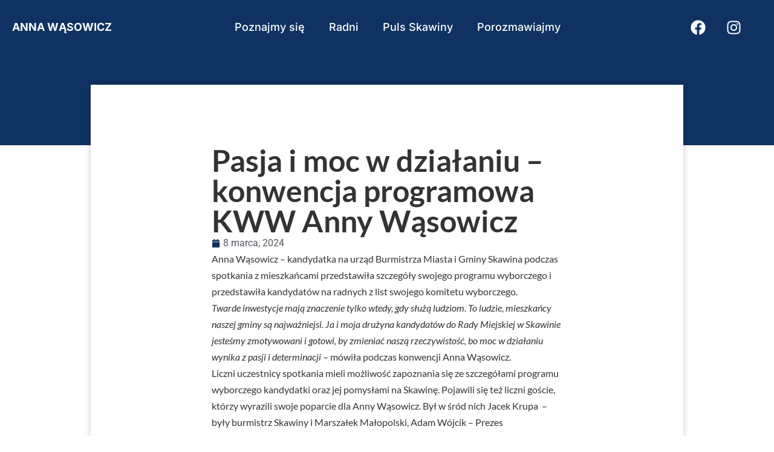

--- FILE ---
content_type: text/css
request_url: https://annawasowicz.com.pl/wp-content/uploads/elementor/css/post-35.css?ver=1752092982
body_size: 967
content:
.elementor-35 .elementor-element.elementor-element-fab948c{--display:flex;--min-height:80px;--flex-direction:row;--container-widget-width:calc( ( 1 - var( --container-widget-flex-grow ) ) * 100% );--container-widget-height:100%;--container-widget-flex-grow:1;--container-widget-align-self:stretch;--flex-wrap-mobile:wrap;--align-items:center;--gap:0px 0px;--row-gap:0px;--column-gap:0px;}.elementor-35 .elementor-element.elementor-element-fab948c:not(.elementor-motion-effects-element-type-background), .elementor-35 .elementor-element.elementor-element-fab948c > .elementor-motion-effects-container > .elementor-motion-effects-layer{background-color:#0F3262;}.elementor-35 .elementor-element.elementor-element-6788189{--display:flex;--flex-direction:column;--container-widget-width:100%;--container-widget-height:initial;--container-widget-flex-grow:0;--container-widget-align-self:initial;--flex-wrap-mobile:wrap;}.elementor-35 .elementor-element.elementor-element-6788189.e-con{--flex-grow:0;--flex-shrink:0;}.elementor-widget-heading .elementor-heading-title{font-family:var( --e-global-typography-primary-font-family ), Sans-serif;font-weight:var( --e-global-typography-primary-font-weight );color:var( --e-global-color-primary );}.elementor-35 .elementor-element.elementor-element-c897919 .elementor-heading-title{font-family:"Inter", Sans-serif;font-size:18px;font-weight:700;color:#FFFFFF;}.elementor-35 .elementor-element.elementor-element-74703df{--display:flex;--flex-direction:column;--container-widget-width:100%;--container-widget-height:initial;--container-widget-flex-grow:0;--container-widget-align-self:initial;--flex-wrap-mobile:wrap;}.elementor-35 .elementor-element.elementor-element-74703df.e-con{--flex-grow:0;--flex-shrink:0;}.elementor-35 .elementor-element.elementor-element-7152317 .elementor-repeater-item-da41595.elementor-social-icon{background-color:#FFFFFF00;}.elementor-35 .elementor-element.elementor-element-7152317 .elementor-repeater-item-2a7488c.elementor-social-icon{background-color:#02010100;}.elementor-35 .elementor-element.elementor-element-7152317{--grid-template-columns:repeat(0, auto);--grid-column-gap:5px;--grid-row-gap:0px;}.elementor-35 .elementor-element.elementor-element-7152317 .elementor-widget-container{text-align:center;}.elementor-35 .elementor-element.elementor-element-cc1574a{--display:flex;--flex-direction:column;--container-widget-width:100%;--container-widget-height:initial;--container-widget-flex-grow:0;--container-widget-align-self:initial;--flex-wrap-mobile:wrap;}.elementor-35 .elementor-element.elementor-element-cc1574a.e-con{--flex-grow:0;--flex-shrink:0;}.elementor-widget-nav-menu .elementor-nav-menu .elementor-item{font-family:var( --e-global-typography-primary-font-family ), Sans-serif;font-weight:var( --e-global-typography-primary-font-weight );}.elementor-widget-nav-menu .elementor-nav-menu--main .elementor-item{color:var( --e-global-color-text );fill:var( --e-global-color-text );}.elementor-widget-nav-menu .elementor-nav-menu--main .elementor-item:hover,
					.elementor-widget-nav-menu .elementor-nav-menu--main .elementor-item.elementor-item-active,
					.elementor-widget-nav-menu .elementor-nav-menu--main .elementor-item.highlighted,
					.elementor-widget-nav-menu .elementor-nav-menu--main .elementor-item:focus{color:var( --e-global-color-accent );fill:var( --e-global-color-accent );}.elementor-widget-nav-menu .elementor-nav-menu--main:not(.e--pointer-framed) .elementor-item:before,
					.elementor-widget-nav-menu .elementor-nav-menu--main:not(.e--pointer-framed) .elementor-item:after{background-color:var( --e-global-color-accent );}.elementor-widget-nav-menu .e--pointer-framed .elementor-item:before,
					.elementor-widget-nav-menu .e--pointer-framed .elementor-item:after{border-color:var( --e-global-color-accent );}.elementor-widget-nav-menu{--e-nav-menu-divider-color:var( --e-global-color-text );}.elementor-widget-nav-menu .elementor-nav-menu--dropdown .elementor-item, .elementor-widget-nav-menu .elementor-nav-menu--dropdown  .elementor-sub-item{font-family:var( --e-global-typography-accent-font-family ), Sans-serif;font-weight:var( --e-global-typography-accent-font-weight );}.elementor-35 .elementor-element.elementor-element-72c7b79 .elementor-menu-toggle{margin:0 auto;background-color:#02010100;}.elementor-35 .elementor-element.elementor-element-72c7b79 .elementor-nav-menu .elementor-item{font-family:"Inter", Sans-serif;font-size:18px;font-weight:500;}.elementor-35 .elementor-element.elementor-element-72c7b79 .elementor-nav-menu--main .elementor-item{color:#FFFFFF;fill:#FFFFFF;}.elementor-35 .elementor-element.elementor-element-72c7b79 .elementor-nav-menu--main .elementor-item:hover,
					.elementor-35 .elementor-element.elementor-element-72c7b79 .elementor-nav-menu--main .elementor-item.elementor-item-active,
					.elementor-35 .elementor-element.elementor-element-72c7b79 .elementor-nav-menu--main .elementor-item.highlighted,
					.elementor-35 .elementor-element.elementor-element-72c7b79 .elementor-nav-menu--main .elementor-item:focus{color:#FFFFFF;fill:#FFFFFF;}.elementor-35 .elementor-element.elementor-element-72c7b79 .elementor-nav-menu--dropdown .elementor-item, .elementor-35 .elementor-element.elementor-element-72c7b79 .elementor-nav-menu--dropdown  .elementor-sub-item{font-family:"Roboto", Sans-serif;font-weight:500;}.elementor-35 .elementor-element.elementor-element-72c7b79 div.elementor-menu-toggle{color:#FFFFFF;}.elementor-35 .elementor-element.elementor-element-72c7b79 div.elementor-menu-toggle svg{fill:#FFFFFF;}.elementor-35 .elementor-element.elementor-element-29f55bc{--display:flex;--flex-direction:column;--container-widget-width:100%;--container-widget-height:initial;--container-widget-flex-grow:0;--container-widget-align-self:initial;--flex-wrap-mobile:wrap;}.elementor-35 .elementor-element.elementor-element-c3446a9 .elementor-repeater-item-da41595.elementor-social-icon{background-color:#FFFFFF00;}.elementor-35 .elementor-element.elementor-element-c3446a9 .elementor-repeater-item-2a7488c.elementor-social-icon{background-color:#02010100;}.elementor-35 .elementor-element.elementor-element-c3446a9{--grid-template-columns:repeat(0, auto);--grid-column-gap:5px;--grid-row-gap:0px;}.elementor-35 .elementor-element.elementor-element-c3446a9 .elementor-widget-container{text-align:center;}.elementor-theme-builder-content-area{height:400px;}.elementor-location-header:before, .elementor-location-footer:before{content:"";display:table;clear:both;}@media(max-width:1024px){.elementor-35 .elementor-element.elementor-element-74703df{--flex-direction:row;--container-widget-width:initial;--container-widget-height:100%;--container-widget-flex-grow:1;--container-widget-align-self:stretch;--flex-wrap-mobile:wrap;--justify-content:flex-end;}.elementor-35 .elementor-element.elementor-element-72c7b79 .elementor-nav-menu--dropdown .elementor-item, .elementor-35 .elementor-element.elementor-element-72c7b79 .elementor-nav-menu--dropdown  .elementor-sub-item{font-size:14px;}}@media(min-width:768px){.elementor-35 .elementor-element.elementor-element-6788189{--width:16.352%;}.elementor-35 .elementor-element.elementor-element-74703df{--width:50%;}.elementor-35 .elementor-element.elementor-element-cc1574a{--width:70.028%;}.elementor-35 .elementor-element.elementor-element-29f55bc{--width:50%;}}@media(max-width:1024px) and (min-width:768px){.elementor-35 .elementor-element.elementor-element-6788189{--width:64%;}.elementor-35 .elementor-element.elementor-element-74703df{--width:20%;}.elementor-35 .elementor-element.elementor-element-cc1574a{--width:10%;}}@media(max-width:767px){.elementor-35 .elementor-element.elementor-element-fab948c{--justify-content:space-evenly;}.elementor-35 .elementor-element.elementor-element-6788189{--width:42.116%;--flex-direction:row;--container-widget-width:initial;--container-widget-height:100%;--container-widget-flex-grow:1;--container-widget-align-self:stretch;--flex-wrap-mobile:wrap;--margin-top:0px;--margin-bottom:0px;--margin-left:0px;--margin-right:0px;--padding-top:0px;--padding-bottom:0px;--padding-left:0px;--padding-right:0px;}.elementor-35 .elementor-element.elementor-element-c897919 > .elementor-widget-container{margin:0px 0px 0px 0px;padding:0px 0px 0px 0px;}.elementor-35 .elementor-element.elementor-element-c897919 .elementor-heading-title{font-size:15px;}.elementor-35 .elementor-element.elementor-element-74703df{--width:33%;--margin-top:0px;--margin-bottom:0px;--margin-left:0px;--margin-right:0px;--padding-top:0px;--padding-bottom:0px;--padding-left:0px;--padding-right:0px;}.elementor-35 .elementor-element.elementor-element-7152317 > .elementor-widget-container{margin:0px 0px 0px 0px;padding:0px 0px 0px 0px;}.elementor-35 .elementor-element.elementor-element-7152317{--icon-size:20px;--grid-column-gap:0px;}.elementor-35 .elementor-element.elementor-element-cc1574a{--width:33px;--justify-content:center;--align-items:center;--container-widget-width:calc( ( 1 - var( --container-widget-flex-grow ) ) * 100% );--margin-top:0px;--margin-bottom:0px;--margin-left:0px;--margin-right:0px;--padding-top:0px;--padding-bottom:0px;--padding-left:0px;--padding-right:0px;}.elementor-35 .elementor-element.elementor-element-cc1574a.e-con{--align-self:center;}.elementor-35 .elementor-element.elementor-element-72c7b79 > .elementor-widget-container{margin:0px 0px 0px 0px;padding:0px 0px 0px 0px;}.elementor-35 .elementor-element.elementor-element-72c7b79.elementor-element{--align-self:center;}.elementor-35 .elementor-element.elementor-element-72c7b79 .elementor-nav-menu .elementor-item{font-size:15px;}.elementor-35 .elementor-element.elementor-element-72c7b79 .elementor-nav-menu--dropdown a{padding-top:10px;padding-bottom:10px;}.elementor-35 .elementor-element.elementor-element-72c7b79 .elementor-nav-menu--main > .elementor-nav-menu > li > .elementor-nav-menu--dropdown, .elementor-35 .elementor-element.elementor-element-72c7b79 .elementor-nav-menu__container.elementor-nav-menu--dropdown{margin-top:25px !important;}.elementor-35 .elementor-element.elementor-element-29f55bc{--flex-direction:column;--container-widget-width:calc( ( 1 - var( --container-widget-flex-grow ) ) * 100% );--container-widget-height:initial;--container-widget-flex-grow:0;--container-widget-align-self:initial;--flex-wrap-mobile:wrap;--justify-content:center;--align-items:center;--margin-top:0px;--margin-bottom:0px;--margin-left:0px;--margin-right:0px;--padding-top:0px;--padding-bottom:0px;--padding-left:0px;--padding-right:0px;}}

--- FILE ---
content_type: text/css
request_url: https://annawasowicz.com.pl/wp-content/uploads/elementor/css/post-173.css?ver=1752092982
body_size: 807
content:
.elementor-173 .elementor-element.elementor-element-0f6c018{--display:flex;--min-height:200px;--flex-direction:row;--container-widget-width:initial;--container-widget-height:100%;--container-widget-flex-grow:1;--container-widget-align-self:stretch;--flex-wrap-mobile:wrap;}.elementor-173 .elementor-element.elementor-element-0f6c018:not(.elementor-motion-effects-element-type-background), .elementor-173 .elementor-element.elementor-element-0f6c018 > .elementor-motion-effects-container > .elementor-motion-effects-layer{background-color:#0F3262;}.elementor-173 .elementor-element.elementor-element-2259ca7{--display:flex;--flex-direction:column;--container-widget-width:calc( ( 1 - var( --container-widget-flex-grow ) ) * 100% );--container-widget-height:initial;--container-widget-flex-grow:0;--container-widget-align-self:initial;--flex-wrap-mobile:wrap;--align-items:flex-start;--gap:0px 0px;--row-gap:0px;--column-gap:0px;--margin-top:32px;--margin-bottom:0px;--margin-left:0px;--margin-right:0px;}.elementor-173 .elementor-element.elementor-element-d368205{--display:flex;--flex-direction:row;--container-widget-width:initial;--container-widget-height:100%;--container-widget-flex-grow:1;--container-widget-align-self:stretch;--flex-wrap-mobile:wrap;--margin-top:0px;--margin-bottom:-10px;--margin-left:0px;--margin-right:0px;}.elementor-widget-heading .elementor-heading-title{font-family:var( --e-global-typography-primary-font-family ), Sans-serif;font-weight:var( --e-global-typography-primary-font-weight );color:var( --e-global-color-primary );}.elementor-173 .elementor-element.elementor-element-f5a32fd > .elementor-widget-container{margin:0px 0px 20px 0px;}.elementor-173 .elementor-element.elementor-element-f5a32fd{text-align:left;}.elementor-173 .elementor-element.elementor-element-f5a32fd .elementor-heading-title{font-family:"Lato", Sans-serif;font-size:18px;font-weight:400;color:#FFFFFF;}.elementor-173 .elementor-element.elementor-element-c2e5113 > .elementor-widget-container{margin:0px 0px 20px 0px;}.elementor-173 .elementor-element.elementor-element-c2e5113{text-align:left;}.elementor-173 .elementor-element.elementor-element-c2e5113 .elementor-heading-title{font-family:"Lato", Sans-serif;font-size:18px;font-weight:400;color:#FFFFFF;}.elementor-173 .elementor-element.elementor-element-03c49ad{--display:flex;--justify-content:center;--gap:6px 0px;--row-gap:6px;--column-gap:0px;}.elementor-173 .elementor-element.elementor-element-23e6b60 > .elementor-widget-container{margin:0px 0px 20px 0px;}.elementor-173 .elementor-element.elementor-element-23e6b60{text-align:left;}.elementor-173 .elementor-element.elementor-element-23e6b60 .elementor-heading-title{font-family:"Lato", Sans-serif;font-size:18px;font-weight:400;color:#FFFFFF;}.elementor-173 .elementor-element.elementor-element-cacedf4 > .elementor-widget-container{margin:0px 0px 20px 0px;}.elementor-173 .elementor-element.elementor-element-cacedf4{text-align:left;}.elementor-173 .elementor-element.elementor-element-cacedf4 .elementor-heading-title{font-family:"Lato", Sans-serif;font-size:18px;font-weight:400;color:#FFFFFF;}.elementor-173 .elementor-element.elementor-element-a2c7eb5{--display:flex;--justify-content:center;--align-items:flex-start;--container-widget-width:calc( ( 1 - var( --container-widget-flex-grow ) ) * 100% );}.elementor-173 .elementor-element.elementor-element-dcee580 .elementor-heading-title{font-family:"Inter", Sans-serif;font-size:18px;font-weight:400;color:#FFFFFF;}.elementor-173 .elementor-element.elementor-element-40502a7 .elementor-repeater-item-1886036.elementor-social-icon{background-color:#FFFFFF;}.elementor-173 .elementor-element.elementor-element-40502a7 .elementor-repeater-item-1886036.elementor-social-icon i{color:#0F3262;}.elementor-173 .elementor-element.elementor-element-40502a7 .elementor-repeater-item-1886036.elementor-social-icon svg{fill:#0F3262;}.elementor-173 .elementor-element.elementor-element-40502a7 .elementor-repeater-item-bfe3fe7.elementor-social-icon{background-color:#FFFFFF;}.elementor-173 .elementor-element.elementor-element-40502a7 .elementor-repeater-item-bfe3fe7.elementor-social-icon i{color:#0F3262;}.elementor-173 .elementor-element.elementor-element-40502a7 .elementor-repeater-item-bfe3fe7.elementor-social-icon svg{fill:#0F3262;}.elementor-173 .elementor-element.elementor-element-40502a7{--grid-template-columns:repeat(0, auto);--icon-size:29px;--grid-column-gap:14px;--grid-row-gap:0px;}.elementor-173 .elementor-element.elementor-element-40502a7 .elementor-widget-container{text-align:center;}.elementor-173 .elementor-element.elementor-element-40502a7 > .elementor-widget-container{margin:-5px 0px 0px 0px;}.elementor-173 .elementor-element.elementor-element-40502a7 .elementor-social-icon{--icon-padding:0.1em;}.elementor-widget-icon-list .elementor-icon-list-item:not(:last-child):after{border-color:var( --e-global-color-text );}.elementor-widget-icon-list .elementor-icon-list-icon i{color:var( --e-global-color-primary );}.elementor-widget-icon-list .elementor-icon-list-icon svg{fill:var( --e-global-color-primary );}.elementor-widget-icon-list .elementor-icon-list-item > .elementor-icon-list-text, .elementor-widget-icon-list .elementor-icon-list-item > a{font-family:var( --e-global-typography-text-font-family ), Sans-serif;font-weight:var( --e-global-typography-text-font-weight );}.elementor-widget-icon-list .elementor-icon-list-text{color:var( --e-global-color-secondary );}.elementor-173 .elementor-element.elementor-element-f46db8f > .elementor-widget-container{margin:010px 0px 0px 0px;}.elementor-173 .elementor-element.elementor-element-f46db8f .elementor-icon-list-icon i{color:#FFFFFF;transition:color 0.3s;}.elementor-173 .elementor-element.elementor-element-f46db8f .elementor-icon-list-icon svg{fill:#FFFFFF;transition:fill 0.3s;}.elementor-173 .elementor-element.elementor-element-f46db8f{--e-icon-list-icon-size:20px;--icon-vertical-offset:0px;}.elementor-173 .elementor-element.elementor-element-f46db8f .elementor-icon-list-item > .elementor-icon-list-text, .elementor-173 .elementor-element.elementor-element-f46db8f .elementor-icon-list-item > a{font-family:"Inter", Sans-serif;font-size:16px;font-weight:400;}.elementor-173 .elementor-element.elementor-element-f46db8f .elementor-icon-list-text{color:#FFFFFF;transition:color 0.3s;}.elementor-173 .elementor-element.elementor-element-82ab682{--display:flex;--justify-content:flex-end;}.elementor-173 .elementor-element.elementor-element-34b2e7d > .elementor-widget-container{margin:0px 0px 20px 0px;}.elementor-173 .elementor-element.elementor-element-34b2e7d{text-align:left;}.elementor-173 .elementor-element.elementor-element-34b2e7d .elementor-heading-title{font-family:"Lato", Sans-serif;font-size:18px;font-weight:400;color:#FFFFFF;}.elementor-173 .elementor-element.elementor-element-a852c84 > .elementor-widget-container{margin:0px 0px 20px 0px;}.elementor-173 .elementor-element.elementor-element-a852c84{text-align:left;}.elementor-173 .elementor-element.elementor-element-a852c84 .elementor-heading-title{font-family:"Lato", Sans-serif;font-size:18px;font-weight:400;color:#FFFFFF;}.elementor-173 .elementor-element.elementor-element-ad35a3b > .elementor-widget-container{margin:0px 0px 20px 0px;}.elementor-173 .elementor-element.elementor-element-ad35a3b{text-align:left;}.elementor-173 .elementor-element.elementor-element-ad35a3b .elementor-heading-title{font-family:"Lato", Sans-serif;font-size:18px;font-weight:400;color:#FFFFFF;}.elementor-173 .elementor-element.elementor-element-8df33d4 > .elementor-widget-container{margin:0px 0px 20px 0px;}.elementor-173 .elementor-element.elementor-element-8df33d4{text-align:left;}.elementor-173 .elementor-element.elementor-element-8df33d4 .elementor-heading-title{font-family:"Lato", Sans-serif;font-size:18px;font-weight:400;color:#FFFFFF;}.elementor-theme-builder-content-area{height:400px;}.elementor-location-header:before, .elementor-location-footer:before{content:"";display:table;clear:both;}@media(max-width:767px){.elementor-173 .elementor-element.elementor-element-0f6c018{--margin-top:0px;--margin-bottom:0px;--margin-left:0px;--margin-right:0px;--padding-top:20px;--padding-bottom:20px;--padding-left:0px;--padding-right:0px;}.elementor-173 .elementor-element.elementor-element-a2c7eb5{--align-items:center;--container-widget-width:calc( ( 1 - var( --container-widget-flex-grow ) ) * 100% );}.elementor-173 .elementor-element.elementor-element-dcee580 .elementor-heading-title{font-size:18px;}.elementor-173 .elementor-element.elementor-element-40502a7{--icon-size:25px;}.elementor-173 .elementor-element.elementor-element-f46db8f .elementor-icon-list-item > .elementor-icon-list-text, .elementor-173 .elementor-element.elementor-element-f46db8f .elementor-icon-list-item > a{font-size:16px;}.elementor-173 .elementor-element.elementor-element-34b2e7d > .elementor-widget-container{margin:0px 0px 0px 0px;}.elementor-173 .elementor-element.elementor-element-34b2e7d{text-align:center;}.elementor-173 .elementor-element.elementor-element-34b2e7d .elementor-heading-title{font-size:15px;}.elementor-173 .elementor-element.elementor-element-a852c84 > .elementor-widget-container{margin:0px 0px 0px 0px;}.elementor-173 .elementor-element.elementor-element-a852c84{text-align:center;}.elementor-173 .elementor-element.elementor-element-a852c84 .elementor-heading-title{font-size:15px;}.elementor-173 .elementor-element.elementor-element-ad35a3b > .elementor-widget-container{margin:0px 0px 0px 0px;}.elementor-173 .elementor-element.elementor-element-ad35a3b{text-align:center;}.elementor-173 .elementor-element.elementor-element-ad35a3b .elementor-heading-title{font-size:15px;}.elementor-173 .elementor-element.elementor-element-8df33d4 > .elementor-widget-container{margin:0px 0px 0px 0px;}.elementor-173 .elementor-element.elementor-element-8df33d4{text-align:center;}.elementor-173 .elementor-element.elementor-element-8df33d4 .elementor-heading-title{font-size:15px;}}

--- FILE ---
content_type: text/css
request_url: https://annawasowicz.com.pl/wp-content/uploads/elementor/css/post-274.css?ver=1752096288
body_size: 382
content:
.elementor-274 .elementor-element.elementor-element-bcda3f4{--display:flex;--min-height:150px;--flex-direction:column;--container-widget-width:100%;--container-widget-height:initial;--container-widget-flex-grow:0;--container-widget-align-self:initial;--flex-wrap-mobile:wrap;}.elementor-274 .elementor-element.elementor-element-bcda3f4:not(.elementor-motion-effects-element-type-background), .elementor-274 .elementor-element.elementor-element-bcda3f4 > .elementor-motion-effects-container > .elementor-motion-effects-layer{background-color:#0F3262;}.elementor-274 .elementor-element.elementor-element-6d62b6e{--display:flex;--flex-direction:column;--container-widget-width:100%;--container-widget-height:initial;--container-widget-flex-grow:0;--container-widget-align-self:initial;--flex-wrap-mobile:wrap;--margin-top:-100px;--margin-bottom:0px;--margin-left:0px;--margin-right:0px;--padding-top:0px;--padding-bottom:150px;--padding-left:150px;--padding-right:150px;--z-index:3;}.elementor-274 .elementor-element.elementor-element-25e7e20{--display:flex;box-shadow:0px 0px 10px 0px rgba(0, 0, 0, 0.21);--padding-top:100px;--padding-bottom:100px;--padding-left:200px;--padding-right:200px;--z-index:3;}.elementor-274 .elementor-element.elementor-element-25e7e20:not(.elementor-motion-effects-element-type-background), .elementor-274 .elementor-element.elementor-element-25e7e20 > .elementor-motion-effects-container > .elementor-motion-effects-layer{background-color:#FFFFFF;}.elementor-widget-theme-post-title .elementor-heading-title{font-family:var( --e-global-typography-primary-font-family ), Sans-serif;font-weight:var( --e-global-typography-primary-font-weight );color:var( --e-global-color-primary );}.elementor-274 .elementor-element.elementor-element-f770c25 .elementor-heading-title{font-family:"Lato", Sans-serif;font-size:50px;font-weight:600;color:#333333;}.elementor-widget-post-info .elementor-icon-list-item:not(:last-child):after{border-color:var( --e-global-color-text );}.elementor-widget-post-info .elementor-icon-list-icon i{color:var( --e-global-color-primary );}.elementor-widget-post-info .elementor-icon-list-icon svg{fill:var( --e-global-color-primary );}.elementor-widget-post-info .elementor-icon-list-text, .elementor-widget-post-info .elementor-icon-list-text a{color:var( --e-global-color-secondary );}.elementor-widget-post-info .elementor-icon-list-item{font-family:var( --e-global-typography-text-font-family ), Sans-serif;font-weight:var( --e-global-typography-text-font-weight );}.elementor-274 .elementor-element.elementor-element-d0beafb .elementor-icon-list-icon i{color:#0F3262;font-size:14px;}.elementor-274 .elementor-element.elementor-element-d0beafb .elementor-icon-list-icon svg{fill:#0F3262;--e-icon-list-icon-size:14px;}.elementor-274 .elementor-element.elementor-element-d0beafb .elementor-icon-list-icon{width:14px;}.elementor-widget-theme-post-content{color:var( --e-global-color-text );font-family:var( --e-global-typography-text-font-family ), Sans-serif;font-weight:var( --e-global-typography-text-font-weight );}.elementor-274 .elementor-element.elementor-element-deb0079{text-align:left;color:#333333;font-family:"Lato", Sans-serif;font-size:16px;font-weight:400;line-height:27px;}@media(max-width:767px){.elementor-274 .elementor-element.elementor-element-6d62b6e{--margin-top:0px;--margin-bottom:0px;--margin-left:0px;--margin-right:0px;--padding-top:0px;--padding-bottom:0px;--padding-left:0px;--padding-right:0px;}.elementor-274 .elementor-element.elementor-element-25e7e20{--padding-top:50px;--padding-bottom:50px;--padding-left:40px;--padding-right:40px;}.elementor-274 .elementor-element.elementor-element-f770c25{text-align:center;}.elementor-274 .elementor-element.elementor-element-f770c25 .elementor-heading-title{font-size:18px;}.elementor-274 .elementor-element.elementor-element-deb0079 > .elementor-widget-container{margin:15px 0px 0px 0px;}.elementor-274 .elementor-element.elementor-element-deb0079{text-align:justify;font-size:14px;}}